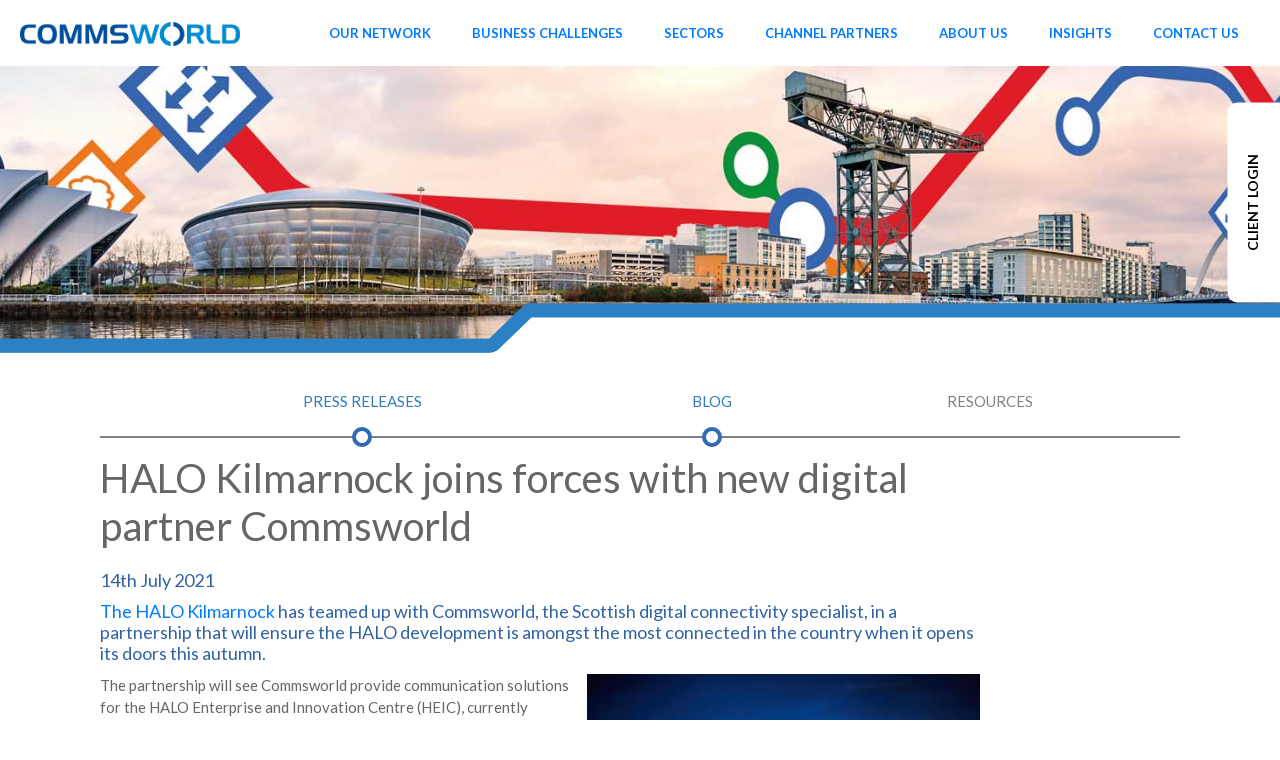

--- FILE ---
content_type: text/html; charset=utf-8
request_url: https://www.commsworld.com/insights/press-releases/2021/july/halo-kilmarnock-joins-forces-with-new-digital-partner-commsworld/
body_size: 13355
content:




    


    



<!DOCTYPE html>
<html lang="en">
  <head>
    <meta charset="utf-8">
    <meta http-equiv="X-UA-Compatible" content="IE=edge">
    <meta name="viewport" content="width=device-width, initial-scale=1">
    <!-- The above 3 meta tags *must* come first in the head; any other head content must come *after* these tags -->
    <meta name="description" content="The HALO Kilmarnock has teamed up with Commsworld, the partnership will ensure the HALO development is amongst the most connected in the country when it opens">
    <meta name="author" content="">
    <meta name="keywords" content="">
    <link rel="icon" href="/favicon.ico">
    <link href="https://fonts.googleapis.com/css?family=Lato:400,700" rel="stylesheet">
    <!--<link rel="stylesheet" type="text/css" href="/css/Navigation.css">-->
    <!-- Social Media Sharing Content -->
    <meta property="og:locale" content="en_GB" />
    <meta property="og:type" content="website" />
     <meta property="og:title" content="HALO Kilmarnock joins forces with Commsworld" />
     <meta property="og:description" content="The HALO Kilmarnock has teamed up with Commsworld, the partnership will ensure the HALO development is amongst the most connected in the country when it opens" />
   <meta property="og:url" content="https://commsworld.com/" />
    <meta property="og:site_name" content="Commsworld" />
    <meta property="og:image" content="" />
    <meta name="twitter:card" content="summary" />
    <meta name="twitter:description" content="" />
    <meta name="twitter:title" content="Commsworld" />
    <meta name="twitter:image" content="" />
    
    <!-- C O R E -->
    <!-- Bootstrap core CSS -->
 <!--<link href="https://stackpath.bootstrapcdn.com/bootstrap/3.3.7/css/bootstrap.min.css" rel="stylesheet" integrity="sha384-BVYiiSIFeK1dGmJRAkycuHAHRg32OmUcww7on3RYdg4Va+PmSTsz/K68vbdEjh4u" crossorigin="anonymous">-->
  <link rel="stylesheet" href="https://cdnjs.cloudflare.com/ajax/libs/bootstrap/4.5.3/css/bootstrap.min.css" integrity="sha512-oc9+XSs1H243/FRN9Rw62Fn8EtxjEYWHXRvjS43YtueEewbS6ObfXcJNyohjHqVKFPoXXUxwc+q1K7Dee6vv9g==" crossorigin="anonymous" referrerpolicy="no-referrer" />
    
    <!-- Font Awesome (icons) -->
    <link rel="stylesheet" href="https://cdnjs.cloudflare.com/ajax/libs/font-awesome/6.7.2/css/all.min.css">
    <link rel="stylesheet" type="text/css" href="/css/commsworld.css?v=28">
    <link rel="stylesheet" type="text/css" href="/css/slick.css?v=28">
    <link rel="stylesheet" type="text/css" href="/css/slick-theme.css">

    <script src="https://ajax.googleapis.com/ajax/libs/jquery/3.7.1/jquery.min.js"></script>
    <!-- Global site tag (gtag.js) - Google Analytics -->
    

<script data-cfasync='false' type='text/javascript' defer='' async='' src='https://t.wowanalytics.co.uk/Scripts/ssl/41c311f9-59ea-4a6f-bc68-8ef34b2bb740.js'></script>

<!-- Global site tag (gtag.js) - Google Analytics -->
<script async src="https://www.googletagmanager.com/gtag/js?id=UA-48430377-1"></script>
<script>
  window.dataLayer = window.dataLayer || [];
  function gtag(){dataLayer.push(arguments);}
  gtag('js', new Date());
 
  gtag('config', 'UA-48430377-1');
</script>

<script type="text/javascript"> _linkedin_partner_id = "4655305"; window._linkedin_data_partner_ids = window._linkedin_data_partner_ids || []; window._linkedin_data_partner_ids.push(_linkedin_partner_id); </script><script type="text/javascript"> (function(l) { if (!l){window.lintrk = function(a,b){window.lintrk.q.push([a,b])}; window.lintrk.q=[]} var s = document.getElementsByTagName("script")[0]; var b = document.createElement("script"); b.type = "text/javascript";b.async = true; b.src = "https://snap.licdn.com/li.lms-analytics/insight.min.js"; s.parentNode.insertBefore(b, s);})(window.lintrk); </script> <noscript> <img height="1" width="1" style="display:none;" alt="" src="https://px.ads.linkedin.com/collect/?pid=4655305&fmt=gif" /> </noscript>

</head>

    <style>
    
    h2{
    font-size: 30px;
margin-bottom: 35px;
line-height: 1.1;
    }
    
    h3{
        
        font-size: 24px;
font-weight: bold;
margin-top: 20px;
margin-bottom: 10px;
line-height: 1.1;
    }
    
    h4{
        font-size: 18px;
margin-top: 10px;
margin-bottom: 10px;
    }
    
    .container-fluid {
        padding:0;
    }
    
    img {
        max-width:100%;
    }
    
body {
    font-family: 'Lato', sans-serif;
    color: #666;
}

p, ul, li{
    font-size: 15px;
}

.navigation li {
    font-size:13px;
}

.padFix {
    padding:20px;
    margin-top:85px
}

.padFix h3{
    margin-top:0
}

.feature {
    padding:20px;
    margin-top:0px
    margin-bottom:15px
}

.feature-results {
    padding:10px;
    margin-top:0px
    margin-bottom:15px;
    min-height:190px;
}

.feature-results h2{
    margin-bottom:5px;
    font-weight: bold;
}

.feature-results h1{
    font-size: 48px;
    font-weight: bold;
margin-bottom: 5px;
    }

.feature h3{
    margin-top:0
}

.topHeader {
    display:flex;
    flex-direction:row;
    width:90%;
    margin:0 auto;
}

.logo {
    flex:1;
}

.logo img {
    width:100%;
    max-width:220px;
}

nav.navigation{
    flex:4;
    display:flex;
    justify-content:space-between;
    align-items:center;
    font-size:12px;
    font-weight:bold;
}

.dropdownList {
    display:none;
}

.navLinks {
    flex:1;
    display:flex;
    flex-direction:row;
    justify-content:space-between;
    margin:20px;
}



.navLink {
    position:relative;
    list-style: none;
}

.navLink a {
    text-decoration: none; /* no underline */

}

.navLink:hover > .dropdownList{
    display:flex;
    flex-direction:column;
}

.dropdownList {
    position:absolute;
    left:0;
    border-radius:2px;
    width:150px;
}

.dropdownLink {
    list-style: none;
    padding:8px 15px;
        position:relative;

}

.dropdownLink p {
    font-size:10px;
    margin: 2px;
}

.dropdownLink a {
    font-size:12px;
    color:#2183be;
    font-style:none;
}

.dropdownList a, .dropdownList h4 {
}

.leftInnerMenu h4 {
    text-align: center;
    margin:0;
}

.dropdownLinks {
    flex:3;
}

.leftInnerMenu {
    flex:2;
}

.logo {
    margin:20px;
}

.navigation > ul {
    display:flex;
    flex-direction:row;
    justify-content:space-around;
    padding-left: 0;
    flex: 1;
}   

.dropdownLinks {
padding-left:0;
margin-top:22px;
background-color:#eee;
}

.headerImage {
    background-image:url('/media/1122/home.jpg');
    position:relative;
    width:100%;
    height:350px;
    background-position:bottom;
    background-size:cover;
    z-index:-1;
    
}

.headerOverlay {
    background-image:url('/media/1002/header-line-white.png');
    background-repeat: no-repeat;
    background-position:center;
    background-size: cover;
    min-height:50px;
    position:absolute;
    bottom:-3px;
    width:100%;
}
@media only screen and (max-width:767px){
    .headerOverlay.s{
         display:none;
    }
    .headerSlider{
        border-bottom:5px solid #337ab7;
        overflow:hidden;
        width:200%;
        margin-left:-50%;
    }
    body{
        overflow-x:hidden;
    }
}

.headerSlider{
    position:relative;
}

.footer {
    background-color:#2183be;
    color:white;
    padding:0;
    margin-top:50px;
}

.footer a {
    color:white;
}

.thirdTier{
    position:absolute;
    top:0px;
    width:130px;
    right:-130px;
    padding-left:0;
    list-style: none;
    padding:4px 10px;
    display:none;
    background-color:#eee;
}

.thirdTier:first-of-type{
    border-left: #888 solid 1px;
}

.dropdownLink:hover > .thirdTier{
    display:block;
    flex-direction:column;
}

.thirdTierLink {
    padding:7px;
}

.row.clearfix {
    margin: 10px auto;
}

.navigation li a {
display:block;
margin:0 auto;
text-align:left;
}

@media only screen and (max-width:900px){
    .navigation li{
    font-size:10px;
    }
}


@media (max-width:767px){
	.nav-dropdown .nav-dropdown a	{
		padding-left:45px;
	}
}




</style>

<style>

.headerOverlay{
    background-image:url("/media/1092/header-main-blue.png") !important;
}

.h3, .h4, h3, h4 {
    color:#3163a3;
}

.headerImage {
    background-image:url("/media/1122/glasgow.jpg") !important;
}

.clientLogin {
position:absolute;
top: 175px;
right: -75px;
height: 55px;
width: 200px;
background-color:white;
border-radius: 10px 10px 0  0;
transform:rotate(270deg);
}

#clientLoginLink {
text-align:center;
padding-top:14px;
display:block;
font-size:14px;
font-weight:bold;
}



</style>
    
    <body>
        
    <div class='container-fluid'>
        
        <header class='header'>
            
            
            
            <div class='clientLogin'>
                <a id='clientLoginLink'>CLIENT LOGIN</a>
                </div>
                <div class='logo'>
                    <a href='/'><img src='/media/1655/commsworld-new-logo.png' alt="Commsworld Logo"/></a>
                </div>
                <nav class='navigation'>
                    <ul class='navLinks'>
                        <li class='navLink'>
                            <a href='/our-network'>Our Network</a>
                            <div class='dropdownList'>
                                <ul class='dropdownLinks'>

                                </ul>
                            </div>
                        </li>

                        
                        <li class='navLink'>
                            <a href='#'>Business Challenges</a>
                            <div class='dropdownList'>
                                <ul class='dropdownLinks'>

                                            <li class='dropdownLink'>
                                                    <a href="#!">Connectivity</a>
                                                <ul class='thirdTier'>
                                                <li class='thirdTierLink'>
                                                    <a href="/business-challenges/connectivity/ethernet/">Ethernet</a>
                                                </li>
                                                <li class='thirdTierLink'>
                                                    <a href="/business-challenges/connectivity/wan/">WAN</a>
                                                </li>
                                                <li class='thirdTierLink'>
                                                    <a href="/business-challenges/connectivity/cloud-connect/">Cloud Connect</a>
                                                </li>
                                                <li class='thirdTierLink'>
                                                    <a href="/business-challenges/connectivity/broadband/">Broadband</a>
                                                </li>
                                                </ul>
                                            </li>
                                            <li class='dropdownLink'>
                                                    <a href="#!">Cloud</a>
                                                <ul class='thirdTier'>
                                                <li class='thirdTierLink'>
                                                    <a href="/business-challenges/cloud/virtualisation/">Virtualisation</a>
                                                </li>
                                                <li class='thirdTierLink'>
                                                    <a href="/business-challenges/cloud/object-storage/">Object Storage</a>
                                                </li>
                                                <li class='thirdTierLink'>
                                                    <a href="/business-challenges/cloud/colocation/">Colocation</a>
                                                </li>
                                                <li class='thirdTierLink'>
                                                    <a href="/business-challenges/cloud/office-365/">Office 365</a>
                                                </li>
                                                </ul>
                                            </li>
                                            <li class='dropdownLink'>
                                                    <a href="#!">Security</a>
                                                <ul class='thirdTier'>
                                                <li class='thirdTierLink'>
                                                    <a href="/business-challenges/security/ddos-mitigation/">DDoS Mitigation</a>
                                                </li>
                                                <li class='thirdTierLink'>
                                                    <a href="/business-challenges/security/cloud-vpn/">Cloud VPN</a>
                                                </li>
                                                <li class='thirdTierLink'>
                                                    <a href="/business-challenges/security/dedicated-cloud-firewall/">Dedicated &amp; Cloud Firewall</a>
                                                </li>
                                                <li class='thirdTierLink'>
                                                    <a href="/business-challenges/security/cyber-security/">Cyber Security</a>
                                                </li>
                                                </ul>
                                            </li>
                                            <li class='dropdownLink'>
                                                    <a href="#!">Unified Communications</a>
                                                <ul class='thirdTier'>
                                                <li class='thirdTierLink'>
                                                    <a href="/business-challenges/unified-communications/voice/">Voice</a>
                                                </li>
                                                <li class='thirdTierLink'>
                                                    <a href="/business-challenges/unified-communications/8x8/">8x8</a>
                                                </li>
                                                <li class='thirdTierLink'>
                                                    <a href="/business-challenges/unified-communications/hosted-voice/">Hosted Voice</a>
                                                </li>
                                                <li class='thirdTierLink'>
                                                    <a href="/business-challenges/unified-communications/fixed-line-sip-trunking/">Fixed Line &amp; SIP Trunking</a>
                                                </li>
                                                <li class='thirdTierLink'>
                                                    <a href="/business-challenges/unified-communications/mobiles/">Mobiles</a>
                                                </li>
                                                </ul>
                                            </li>
                                            <li class='dropdownLink'>
                                                    <a href="#!">Infrastructure</a>
                                                <ul class='thirdTier'>
                                                <li class='thirdTierLink'>
                                                    <a href="/business-challenges/infrastructure/lan/">LAN</a>
                                                </li>
                                                <li class='thirdTierLink'>
                                                    <a href="/business-challenges/infrastructure/cctv-and-access-control/">CCTV and Access Control</a>
                                                </li>
                                                <li class='thirdTierLink'>
                                                    <a href="/business-challenges/infrastructure/cabling-and-electrical/">Cabling and Electrical</a>
                                                </li>
                                                <li class='thirdTierLink'>
                                                    <a href="/business-challenges/infrastructure/wifi/">WiFi</a>
                                                </li>
                                                </ul>
                                            </li>
                                </ul>
                            </div>
                        </li>

                        <li class='navLink'>
                            <a href='#'>Sectors</a>
                            <div class='dropdownList'>
                                <ul class='dropdownLinks'>

                                            <li class='dropdownLink'>
                                                <a href="/sectors/smes/">SMEs</a>
                                            </li>
                                            <li class='dropdownLink'>
                                                <a href="/sectors/corporate-enterprise/">Corporate Enterprise</a>
                                            </li>
                                            <li class='dropdownLink'>
                                                <a href="/sectors/public-sector/">Public Sector</a>
                                                <ul class='thirdTier'>
                                                <li class='thirdTierLink'>
                                                    <a href="/sectors/public-sector/network-services-3-framework-rm6116/">Network Services 3 Framework (RM6116)</a>
                                                </li>
                                                <li class='thirdTierLink'>
                                                    <a href="/sectors/public-sector/g-cloud-12/">G-Cloud 12</a>
                                                </li>
                                                </ul>
                                            </li>
                                            <li class='dropdownLink'>
                                                <a href="/sectors/third-sector/">Third Sector</a>
                                            </li>
                                            <li class='dropdownLink'>
                                                <a href="/sectors/service-providers/">Service Providers</a>
                                            </li>
                                </ul>
                            </div>
                        </li>

                      
                    
                     
                      

                    <li class='navLink'>
                            <a href='#'>Channel Partners</a>
                            <div class='dropdownList'>
                                 <ul class='dropdownLinks'>

                                            <li class='dropdownLink'>
                                                <a href="/channel-partners/partners/">Partners</a>
                                            </li>
                                            <li class='dropdownLink'>
                                                <a href="/channel-partners/reseller/">Reseller</a>
                                            </li>
                                            <li class='dropdownLink'>
                                                <a href="/channel-partners/wholesale/">Wholesale</a>
                                            </li>
                                            <li class='dropdownLink'>
                                                <a href="/channel-partners/partner-login/">Partner Login</a>
                                            </li>
                                </ul>
                            </div>
                        </li>
                        <li class='navLink'>
                            <a href='#'>About Us</a>
                            <div class='dropdownList'>
                                <ul class='dropdownLinks'>

                                            <li class='dropdownLink'>
                                                <a href="/about-us/our-customers/">Our Customers</a>
                                            </li>
                                            <li class='dropdownLink'>
                                                <a href="/about-us/social-responsibility/">Social Responsibility</a>
                                            </li>
                                            <li class='dropdownLink'>
                                                <a href="/about-us/board-of-directors/">Board of Directors</a>
                                            </li>
                                            <li class='dropdownLink'>
                                                <a href="/about-us/office-locations/">Office Locations</a>
                                            </li>
                                            <li class='dropdownLink'>
                                                <a href="/about-us/careers/">Careers</a>
                                            </li>
                                </ul>
                            </div>
                        </li>

                    <li class='navLink'>
                            <a href='#'>Insights</a>
                            <div class='dropdownList'>
                                <ul class='dropdownLinks'>

                                            <li class='dropdownLink'>
                                                <a href="/insights/press-releases/">Press Releases</a>
                                            </li>
                                            <li class='dropdownLink'>
                                                <a href="/insights/blog/">Blog</a>
                                            </li>
                                            <li class='dropdownLink'>
                                                <a href="/insights/resources/">Resources</a>
                                            </li>

                                </ul>
                            </div>
                        </li>


                    <li class='navLink'>
                            <a href='/contact-us/'>Contact Us</a>
                    </li>

                    </ul>
                </nav>
            </header>
            
<style>

.responsiveHeader{
display:none;
}
@media only screen and (max-width:800px){

.responsiveHeader{
display:block;
}
.header {
display:none
}

.brand {
  position: absolute;
  padding-left: 20px;
  float: left;
  line-height: 70px;
  text-transform: uppercase;
  font-size: 1.4em;
}
.brand a,
.brand a:visited {
  color: #ffffff;
  text-decoration: none;
}

.nav-container {
  max-width: 1000px;
  margin: 0 auto;
}

nav ul {
  list-style: none;
  margin: 0;
  padding: 0;
}
nav ul li {
  float: left;
  position: relative;
}
nav ul li a,
nav ul li a:visited {
  display: block;
  padding: 0 20px;
  line-height: 70px;
  background: #262626;
  color: #ffffff;
  text-decoration: none;
}
nav ul li a:hover,
nav ul li a:visited:hover {
  background: #2581DC;
  color: #ffffff;
}
nav ul li a:not(:only-child):after,
nav ul li a:visited:not(:only-child):after {
  padding-left: 4px;
  <!-- content: ' ▾';-->
}
nav ul li ul li {
  min-width: 190px;
}
nav ul li ul li a {
  padding: 15px;
  line-height: 20px;
}

.nav-dropdown {
  position: absolute;
  display: none;
  z-index: 1;
  box-shadow: 0 3px 12px rgba(0, 0, 0, 0.15);
}

/* Mobile navigation */
.nav-mobile {
  display: none;
  position: absolute;
  top: 0;
  right: 0;
  background: #666;
  height: 70px;
  width: 70px;
  z-index:10;
}

@media only screen and (max-width: 798px) {
  .nav-mobile {
    display: block;
  }

  nav {
    width: 100%;
    padding: 0;
  }
  nav ul {
    display: none;
  }
  nav ul li {
    float: none;
  }
  nav ul li a {
    padding: 15px;
    line-height: 20px;
  }
  nav ul li ul li a {
    padding-left: 30px;
  }

  .nav-dropdown {
    position: static;
  }
}
@media screen and (min-width: 799px) {
  .nav-list {
    display: block !important;
  }
}
#nav-toggle {
  position: absolute;
  left: 18px;
  top: 22px;
  cursor: pointer;
  padding: 10px 35px 16px 0px;
}
#nav-toggle span,
#nav-toggle span:before,
#nav-toggle span:after {
  cursor: pointer;
  border-radius: 1px;
  height: 5px;
  width: 35px;
  background: #ffffff;
  position: absolute;
  display: block;
  content: '';
  transition: all 300ms ease-in-out;
}
#nav-toggle span:before {
  top: -10px;
}
#nav-toggle span:after {
  bottom: -10px;
}
#nav-toggle.active span {
  background-color: transparent;
}
#nav-toggle.active span:before, #nav-toggle.active span:after {
  top: 0;
}
#nav-toggle.active span:before {
  transform: rotate(45deg);
}
#nav-toggle.active span:after {
  transform: rotate(-45deg);
}
.callFooterOverlay{
display:none;
    
    }

}
            </style>
            
            <header class='responsiveHeader'>
  <div class="nav-container">
    <nav>
      <div class="nav-mobile"><a id="nav-toggle" href="#!"><span></span></a></div>
      <ul class="nav-list">
        <li class='navLink'>
                <a href='/our-network/'>Our Network</a>
                <ul class="nav-dropdown">

    </ul>

</li>

        <li class='navLink'>
                <a href='#'>Solutions</a>
                <ul class="nav-dropdown">

                <li>
                <a href="#">Connectivity</a>
                <ul class="nav-dropdown">
                <li>
                <a href="/business-challenges/connectivity/ethernet/">Ethernet</a>
            </li>
                <li>
                <a href="/business-challenges/connectivity/wan/">WAN</a>
            </li>
                <li>
                <a href="/business-challenges/connectivity/cloud-connect/">Cloud Connect</a>
            </li>
                <li>
                <a href="/business-challenges/connectivity/broadband/">Broadband</a>
            </li>
         </ul>
    </li>
                <li>
                <a href="#">Cloud</a>
                <ul class="nav-dropdown">
                <li>
                <a href="/business-challenges/cloud/virtualisation/">Virtualisation</a>
            </li>
                <li>
                <a href="/business-challenges/cloud/object-storage/">Object Storage</a>
            </li>
                <li>
                <a href="/business-challenges/cloud/colocation/">Colocation</a>
            </li>
                <li>
                <a href="/business-challenges/cloud/office-365/">Office 365</a>
            </li>
         </ul>
    </li>
                <li>
                <a href="#">Security</a>
                <ul class="nav-dropdown">
                <li>
                <a href="/business-challenges/security/ddos-mitigation/">DDoS Mitigation</a>
            </li>
                <li>
                <a href="/business-challenges/security/cloud-vpn/">Cloud VPN</a>
            </li>
                <li>
                <a href="/business-challenges/security/dedicated-cloud-firewall/">Dedicated &amp; Cloud Firewall</a>
            </li>
                <li>
                <a href="/business-challenges/security/cyber-security/">Cyber Security</a>
            </li>
         </ul>
    </li>
                <li>
                <a href="#">Unified Communications</a>
                <ul class="nav-dropdown">
                <li>
                <a href="/business-challenges/unified-communications/voice/">Voice</a>
            </li>
                <li>
                <a href="/business-challenges/unified-communications/8x8/">8x8</a>
            </li>
                <li>
                <a href="/business-challenges/unified-communications/hosted-voice/">Hosted Voice</a>
            </li>
                <li>
                <a href="/business-challenges/unified-communications/fixed-line-sip-trunking/">Fixed Line &amp; SIP Trunking</a>
            </li>
                <li>
                <a href="/business-challenges/unified-communications/mobiles/">Mobiles</a>
            </li>
         </ul>
    </li>
                <li>
                <a href="#">Infrastructure</a>
                <ul class="nav-dropdown">
                <li>
                <a href="/business-challenges/infrastructure/lan/">LAN</a>
            </li>
                <li>
                <a href="/business-challenges/infrastructure/cctv-and-access-control/">CCTV and Access Control</a>
            </li>
                <li>
                <a href="/business-challenges/infrastructure/cabling-and-electrical/">Cabling and Electrical</a>
            </li>
                <li>
                <a href="/business-challenges/infrastructure/wifi/">WiFi</a>
            </li>
         </ul>
    </li>
    </ul>
</li>

        <li class='navLink'>
                <a href='#'>Sectors</a>
                <ul class="nav-dropdown">

                <li>
                <a href="/sectors/smes/">SMEs</a>
    </li>
                <li>
                <a href="/sectors/corporate-enterprise/">Corporate Enterprise</a>
    </li>
                <li>
                <a href="/sectors/public-sector/">Public Sector</a>
                <ul class="nav-dropdown">
                <li>
                <a href="/sectors/public-sector/network-services-3-framework-rm6116/">Network Services 3 Framework (RM6116)</a>
            </li>
                <li>
                <a href="/sectors/public-sector/g-cloud-12/">G-Cloud 12</a>
            </li>
         </ul>
    </li>
                <li>
                <a href="/sectors/third-sector/">Third Sector</a>
    </li>
                <li>
                <a href="/sectors/service-providers/">Service Providers</a>
    </li>
    </ul>
</li>

      

        <li class='navLink'>
                <a href='#'>Channel Partners</a>
                <ul class="nav-dropdown">

                <li>
                <a href="/channel-partners/partners/">Partners</a>
    </li>
                <li>
                <a href="/channel-partners/reseller/">Reseller</a>
    </li>
                <li>
                <a href="/channel-partners/wholesale/">Wholesale</a>
    </li>
                <li>
                <a href="/channel-partners/partner-login/">Partner Login</a>
    </li>
    </ul>
</li>

        <li class='navLink'>
                <a href='#'>About Us</a>
                <ul class="nav-dropdown">

                <li>
                <a href="/about-us/our-customers/">Our Customers</a>
    </li>
                <li>
                <a href="/about-us/social-responsibility/">Social Responsibility</a>
    </li>
                <li>
                <a href="/about-us/board-of-directors/">Board of Directors</a>
    </li>
                <li>
                <a href="/about-us/office-locations/">Office Locations</a>
    </li>
                <li>
                <a href="/about-us/careers/">Careers</a>
                <ul class="nav-dropdown">
                <li>
                <a href="/about-us/careers/service-delivery-manager/">Service Delivery Manager</a>
            </li>
                <li>
                <a href="/about-us/careers/project-manager/">Project Manager</a>
            </li>
                <li>
                <a href="/about-us/careers/project-co-ordinator/">Project Co-Ordinator</a>
            </li>
         </ul>
    </li>
    </ul>
</li>

        <li class='navLink'>
                <a href='#'>Insights</a>
                <ul class="nav-dropdown">

                <li>
                <a href="/insights/press-releases/">Press Releases</a>
                <ul class="nav-dropdown">
                <li>
                <a href="/insights/press-releases/2026/">2026</a>
            </li>
                <li>
                <a href="/insights/press-releases/2025/">2025</a>
            </li>
                <li>
                <a href="/insights/press-releases/2024/">2024</a>
            </li>
                <li>
                <a href="/insights/press-releases/2023/">2023</a>
            </li>
                <li>
                <a href="/insights/press-releases/2022/">2022</a>
            </li>
                <li>
                <a href="/insights/press-releases/2021/">2021</a>
            </li>
                <li>
                <a href="/insights/press-releases/2020/">2020</a>
            </li>
                <li>
                <a href="/insights/press-releases/2019/">2019</a>
            </li>
                <li>
                <a href="/insights/press-releases/2018/">2018</a>
            </li>
                <li>
                <a href="/insights/press-releases/2017/">2017</a>
            </li>
                <li>
                <a href="/insights/press-releases/2016/">2016</a>
            </li>
                <li>
                <a href="/insights/press-releases/2015/">2015</a>
            </li>
                <li>
                <a href="/insights/press-releases/2014/">2014</a>
            </li>
         </ul>
    </li>
                <li>
                <a href="/insights/blog/">Blog</a>
                <ul class="nav-dropdown">
                <li>
                <a href="/insights/blog/2024/">2024</a>
            </li>
                <li>
                <a href="/insights/blog/2023/">2023</a>
            </li>
                <li>
                <a href="/insights/blog/2022/">2022</a>
            </li>
                <li>
                <a href="/insights/blog/2021/">2021</a>
            </li>
                <li>
                <a href="/insights/blog/2020/">2020</a>
            </li>
                <li>
                <a href="/insights/blog/2019/">2019</a>
            </li>
                <li>
                <a href="/insights/blog/2018/">2018</a>
            </li>
                <li>
                <a href="/insights/blog/2017/">2017</a>
            </li>
                <li>
                <a href="/insights/blog/2016/">2016</a>
            </li>
                <li>
                <a href="/insights/blog/2015/">2015</a>
            </li>
                <li>
                <a href="/insights/blog/2025/">2025</a>
            </li>
         </ul>
    </li>
                <li>
                <a href="/insights/resources/">Resources</a>
    </li>
    </ul>
</li>

<li class="navLink">
    <a href="/contact-us">Contact Us</a>
</li>

      </ul>
    </nav>
  </div>

            </header>
   
<script>  
            (function($) { // Begin jQuery
  $(function() { // DOM ready
    // If a link has a dropdown, add sub menu toggle.
    $('nav ul li a:not(:only-child)').click(function(e) {
      $(this).siblings('.nav-dropdown').toggle();
      // Close one dropdown when selecting another
      //$('.nav-dropdown').not($(this).siblings()).hide();
      e.stopPropagation();
    });
    // Clicking away from dropdown will remove the dropdown class
    $('html').click(function() {
      $('.nav-dropdown').hide();
    });
    // Toggle open and close nav styles on click
    $('#nav-toggle').click(function() {
      $('nav ul').slideToggle();
    });
    // Hamburger to X toggle
    $('#nav-toggle').on('click', function() {
      this.classList.toggle('active');
    });
  }); // end DOM ready
})(jQuery); // end jQuery
</script>

    <div class='headerImage'>
        <div class='headerOverlay'></div>
    </div>


            
</div>





    <div class="container">
        <div class="col-md-12 column">
            <div class="subpage-nav">
                 <ul>
                                <li class="current"><span>Press Releases</span></li>
                                <li class="current"><span>Blog</span></li>
                                <li><a href="/insights/resources/">Resources</a></li>

                </ul>
            </div>
        </div>
    </div>


<div class='container'>
    <div class='col-md-10' style="margin-bottom:50px">
        
        


<h1 class='pageTitle'>HALO Kilmarnock joins forces with new digital partner Commsworld</h1>


<div class="gridContent">



    <div class="umb-grid">
                <div class="grid-section">
    <div >
        <div class="row clearfix">
            <div class="col-md-12 column">
                <div >
                            
    
<h4>14th July 2021</h4>
<h4><a rel="noopener" href="https://halo-projects.com/halo-scotland/" target="_blank">The HALO Kilmarnock</a> has teamed up with Commsworld, the Scottish digital connectivity specialist, in a partnership that will ensure the HALO development is amongst the most connected in the country when it opens its doors this autumn.</h4>
<p><img id="__mcenew" style="float: right;" src="/media/1556/pic-halo-night-time-web.jpg?width=393&amp;height=262" alt="HALO Kilmarnock" width="393" height="262" data-udi="umb://media/6f791c26cdf6466490936d1b08f88e81" />The partnership will see Commsworld provide communication solutions for the HALO Enterprise and Innovation Centre (HEIC), currently completing construction, and the HALO’s low carbon emission smart homes, while providing health and education benefits to those living and working at the HALO.</p>
<p>Commsworld will deliver digital connectivity to the four storey HEIC, phase one of the HALO Kilmarnock, an industry-leading digital, data and cyber training and learning facility, placing the HALO at the forefront of the digital “Fourth Industrial Revolution”.</p>
<p>The company will also assist the HALO’s Kickstart scheme by supporting a digital and cyber skills training programme and providing work placements for the HALO’s 200-strong “digital army” of young people. The training will result in a HALO accredited qualification to support future employment opportunities.</p>
<p>At the HEIC, Commsworld will develop a thriving community hub of collaborative technical innovation. Digital, manufacturing and cyber businesses of all sizes including start-ups, spin outs and scaleups, will collaborate and develop their own technology with HALO’s blue-chip commercial partners and world-renowned academic partners.</p>
<p>The HALO Kilmarnock is a £63m brownfield urban regeneration project on a 23-acre site, formerly the home of Johnnie Walker, the world’s leading Scotch whisky.</p>
<p>The state-of-the-art HEIC in Kilmarnock is set to open its doors in autumn 2021. With a vision for a dynamic commercial, educational, cultural, leisure and lifestyle quarter where people can ‘Live, Work, Learn and Play’, the HALO will provide a sustainable community approach to a mixed-use development powered by electricity with a low carbon footprint.</p>
<p><strong>Marie Macklin, founder and executive chair of the HALO, said:</strong> <em>“Commsworld is the perfect partner to deliver digital connectivity to the HALO. The company’s world class service will see the HALO as one of the most connected developments in the UK.</em></p>
<p><em>“My vision is for the HALO to create a digital army of young people who will gain the skills necessary for successful employment in Tomorrow’s World and I look forward to working closely with Commsworld in supporting our best in class cyber and digital training.”</em></p>
<p><strong>Bruce Strang, Chief Operating Officer of Commsworld, said:</strong> <em>“We are delighted to have been chosen by Marie Macklin and the HALO to help deliver such a critical project.</em></p>
<p><em>“Together we aim to achieve massive, transformational change for Kilmarnock, Ayrshire and beyond, through providing super-fast connectivity to HEIC, as well as supplying the high-quality training through Kickstart that can create a new generation of highly-skilled digital workers in an area crying out for skilled employment of this kind.”</em></p>
<p>The HEIC’s state of the art 49,000sqft building will include a 15,500 sq ft floor to drive enterprise and innovation. This floor will be home to enterprising business entrepreneurs with 110 co-working desks and a resident Barclays Bank PLC Eagle Lab.</p>
<p>Headline sponsor, Scottish Power and gold partner, Anderson Strathern, will support business growth on the HALO’s #Rockme co-working and accelerator floor.</p>
<p>In a UK first, the HALO’s Tomorrow’s World Globe is a unique virtual communication facility with weekly international conferencing being streamed into the HALO Enterprise Floor.</p>
<p>The HALO’s 210 low carbon emission smart homes will be built in the second phase of the development.</p>


                </div>
            </div>        </div>
    </div>
                </div>
    </div>



</div>

<div class='socialLinks' style='width:30%;margin:0 auto'>

    <a target="_blank" data-href="https://www.facebook.com/Commsworld" href="https://www.facebook.com/sharer/sharer.php?u=https%3A//www.commsworld.com/insights/press-releases/2021/july/halo-kilmarnock-joins-forces-with-new-digital-partner-commsworld/"><i style='font-size:50px' class='fa-brands fa-facebook-square'></i></a>
    <a data-href="https://twitter.com/commsworld" href="https://twitter.com/home?status=HALO Kilmarnock joins forces with new digital partner Commsworld%20https%3A//www.commsworld.com/insights/press-releases/2021/july/halo-kilmarnock-joins-forces-with-new-digital-partner-commsworld/" target="_blank"><i style='font-size:50px' class='fa-brands fa-square-x-twitter'></i></a>
    <a data-href="https://www.linkedin.com/company/commsworld" href="https://www.linkedin.com/shareArticle?mini=true&amp;url=https%3A//www.commsworld.com/insights/press-releases/2021/july/halo-kilmarnock-joins-forces-with-new-digital-partner-commsworld/&amp;title=HALO Kilmarnock joins forces with new digital partner Commsworld" target="_blank"><i style='font-size:50px' class='fa-brands fa-linkedin'></i></a>

<!--<script type="text/javascript" src="//s7.addthis.com/js/300/addthis_widget.js#pubid=ra-51ed950a3e58cfa5"></script>
<div class="addthis_inline_share_toolbox_k4mt"></div>-->
</div>




    </div>

<div class='col-md-2'>
   
</div>
</div>



<div class='container-fluid'>
    


<style>

.infobanner {
    text-align: center;
    min-height: 1px;
    padding: 10px 0 5px;
    background-color: #2183be;
    display: block;
    color: #fff;
}
    .callToActionFooter{
        background-color:#eee;
        min-height:250px;
        position:relative;
    }
    
    .callFooterOverlay{
        background-image:url("/media/1078/blue-footer.png");
        position:absolute;
        left:0;
        bottom:0;
        width:350px;
        min-height:250px;
        background-size:cover;
        background-position:center;
    }
    
    .callToActionFooter h3, .callToActionFooter p {
    padding-top:16px;
    color:#666;
    text-align:center;
    }
    
    .callToActionFooter h3 {
    font-size:18px;
    font-weight:bold
    }
    
    .callToActionFooter a {
        display:block;
        margin:20px auto;
        text-align:center;
        border-radius:4px;
        background-color:#3163a3;
        padding:5px 12px;
        color:white;

        }
        
    .getInTouch {
        position:absolute;
        width:80px;
        background:#3163a3 url('/media/1115/get-in-touch-icon.png') bottom/cover;
        height:170px;
        right:0;
        top:450px
    }
    
    .getInTouch a {
        height:170px;
        width:75px;
        margin:0;
        padding:0;
        margin-top:5px
    }
    
    .getInTouch p {
    text-align:center;
    padding:10px;
    color: white;
    font-size:13px;
    font-weight:normal;
    }
    
        
</style>








<footer class='footer'>
        <div class='col-md-12 funnyLine'>
            <p> To get your business better connected call us on <strong> 0330 121 0000</strong> or <a href="/contact-us/" class='buttonWhite'>Send us a message</a></p>
        </div>
    <div class='row' style='padding:20px;margin:0'>
        <div class='col-md-4'>
            <img style='display:block;margin:0 auto' src='/media/1654/commsworld-new-logo-white.png' alt="logo"/>
            <!-- <p style='text-align:center;font-size:12px'>Your Business Better Connected </p>-->
        </div>
        <div class='col-md-2'>
            <ul class="list-unstyled">
                <li><a href='/sitemap/'>Sitemap</a></li>
                <li><a href='/privacy-policy/'>Privacy Policy</a></li>
                <li><a href='/useful-links/'>Useful Links</a></li>
            </ul>
        </div>

        <div class='col-md-2'>
                <ul class="list-unstyled">
                    <li>Commsworld Ltd</li>
                    <li>Queen Anne Drive</li>
                    <li>Newbridge</li>
                    <li>Edinburgh, EH28 8LH</li>
                </ul>
        </div>
        <div class='col-md-2'>
                <ul class="list-unstyled">
                    <li><i style='font-size:12px' class='fa fa-phone'></i> 0330 121 0000</li>
                    <li style='margin-top:5px'><i style='font-size:12px' class='fa fa-envelope'></i> <a href="mailto:info@commsworld.com">info@commsworld.com</a></li>
                </ul>
        </div>
        <div class='col-md-2'>
                <ul class="list-unstyled">
                    <li style='margin-bottom:5px;'>Our Social Links</li>
                    <li class='socialLinks'>
                        <a href="https://www.facebook.com/Commsworld" target="_blank"><i style='font-size:35px' class='fa-brands fa-square-facebook'></i></a>
                        <a href="https://twitter.com/commsworld" target="_blank"><i style='font-size:35px' class='fa-brands fa-square-x-twitter'></i></a>
                        <a href="https://www.linkedin.com/company/commsworld" target="_blank"><i style='font-size:35px' class='fa-brands fa-linkedin'></i></a>
                        <a href="https://www.youtube.com/user/Commsworld" target="_blank"><i style='font-size:35px' class='fa-brands fa-square-youtube'></i></a>
                    </li>
                </ul>
        </div>
    </div>
    
</footer>

</div> <!-- End of container -->


            
                
<div class="site-over js-site-over"></div>

<div id="login" class="popup-box">
    <div class="Loginner">
        <h3>Fluency Portal</h3>
        <a href="https://crm.commsworld.com/" target="_blank">
            <img src="/media/1198/fluency_partner.png" alt="fluency partner">
        </a>
    </div>
     <div class="Loginner">
        <h3>WebaBILLity Pro</h3>
            <a href="https://webabillity.commsworld.com" target="_blank">
                <img src="/media/1195/abillity.png" alt="webabillity">
            </a>
        </div>
    
    <div class="Loginner">
        <h3>Fluency</h3>
        <a href="https://webabillity.fluency.net.uk" target="_blank">
            <img src="/media/1197/fluency_abillity.png" alt="webabillity">
        </a>
    </div>
    <div class="Loginner">
        <h3>DWS Remote Control</h3>
        <a href="/access-our-online-support/">
            <img src="/media/1722/dws-remote_logo.png" alt="teamviewer">
        </a>
    </div>
      
    <div class="popup-box-close js-pbc"><i class="fa fa fa-times-circle"></i></div>
</div>



    <!-- Bootstrap core JavaScript
    ================================================== -->
    <!-- Placed at the end of the document so the pages load faster -->
<script src="https://stackpath.bootstrapcdn.com/bootstrap/3.3.7/js/bootstrap.min.js" integrity="sha384-Tc5IQib027qvyjSMfHjOMaLkfuWVxZxUPnCJA7l2mCWNIpG9mGCD8wGNIcPD7Txa" crossorigin="anonymous"></script>            
<script src="https://cdnjs.cloudflare.com/ajax/libs/jquery/3.7.1/jquery.min.js"></script>
<script src="https://cdnjs.cloudflare.com/ajax/libs/jquery-migrate/3.5.2/jquery-migrate.min.js"></script>
<script src="https://ajax.aspnetcdn.com/ajax/jquery.validate/1.15.0/jquery.validate.min.js"></script>
<script src="https://ajax.aspnetcdn.com/ajax/mvc/5.1/jquery.validate.unobtrusive.min.js"></script> 



  <script src="/scripts/slick.js" type="text/javascript" charset="utf-8"></script>
  <script src="//cdnjs.cloudflare.com/ajax/libs/jquery.matchHeight/0.7.0/jquery.matchHeight-min.js"></script>
  <script type="text/javascript">
    $(document).on('ready', function() {
      $('.comm-slider').slick({
          dots: false,
          infinite: true,
          speed: 600,
          slidesToShow: 1,
          slidesToScroll: 1,
          autoplay: true,
          autoplaySpeed: 5000,
          arrows:false,
          draggable:false,
          pauseOnHover:false
         });
         $("#clientLoginLink").click(function(){
             $(".popup-box").toggleClass("visible");
             $(".js-site-over").fadeIn();
         });
         $(".js-site-over, .js-pbc").click(function(){
             $(".js-site-over").fadeOut();
             $(".popup-box").removeClass("visible");
         });
    });
    $(window).load(function(){
        $('.home-twit .fill').matchHeight();
    });
</script>



    <style>
        .umbraco-forms.missing-library{
            display:none;
            /*
            For some reason 
            */
        }
    </style>
</body>
</html>

--- FILE ---
content_type: text/css
request_url: https://www.commsworld.com/css/commsworld.css?v=28
body_size: 3581
content:
.filter-wrap{
	margin:30px auto 0;
	width:100%;
	background:#ededed;
	max-width:500px;
	border:1px solid #999;
}
.filter-wrap > a{
	display:block;
	text-align:center;
	font-size:16px;
	padding:6px 12px;
	color:#222;
	position:relative;
	text-decoration:none;
}
.filter-wrap > a:before{
	content:'';
	position:absolute;
	right:0;
	top:0;
	background:#2181bc;
	width:34px;
	height:100%;
}
.filter-wrap > a:after{
	content:'>';
	position:absolute;
	right:0;
	top:0;
	color:#fff;
	background:#2181bc;
	width:34px;
	line-height:32px;
	height:100%;
	font-size:28px;
	transform: rotate(90deg);
}
.filter-wrap > a.open:after{
	transform: rotate(-90deg);
}
.tile-filter, .tile-filter ul{
	list-style:none;
	margin:0;
	padding:0;
	text-align:center;
}
.tile-filter li{
	padding:3px 0;	
}
.tile-filter h5{
	font-weight:bold;
}
.button-more{
	color: white;
    padding: 9px 10px;
    background-color: #2181bc;
    border-radius: 5px;
	font-size:14px;
    margin: 5px;
	display:block;
	text-align:center;
	position:absolute;
	bottom:20px;
	left:20px;
	right:20px;
}
.tile-filter{
	display:none;	
}
.button-more:hover, .more-tiles:hover{
	color:#fff;	
}
.more-tiles{
	color: white;
    padding: 20px 50px;
    background-color: #2181bc;
    border-radius: 5px;
	font-size:20px;
    margin: 5px;
	display:inline-block;
	text-align:center;
	margin:0 auto 50px;
}

.tile-posts{
	width:100%;
	margin-top:40px;
	display: -webkit-box;
  display: -webkit-flex;
  display: -ms-flexbox;
  display:         flex;
  flex-wrap: wrap;
}

.tile-posts .tile{
	background:#ededed;
	border:6px solid #fff;
	padding:20px 20px 80px;
	display: flex;
  flex-direction: column;
	display:none;
}
.tile-posts .tile p{
	padding:0;
	margin:0;
}
.tile-posts .tile .img-container{
	width:100%;
	float:left;
}
.tile-posts .tile .img-container img{
	width:100%;
	height:auto;
	float:left;	
}
.tile-posts .tile h2{
	float:left;
	width:100%;
	margin:20px 0 20px;
}
.tile-posts .tile:nth-child(3n+1){
	clear:both;	
}

.subpage-nav{
	margin:40px 0 0;	
}

.grid-section {
	margin: 0px 0px 0px -15px;	
}



@media (max-width:1023px){
	.subpage-nav{display:none;}
}
.subpage-nav ul{
	display:table;
	width:100%;
	padding:0 0 24px;
	border-bottom:2px solid #818286;
}
.subpage-nav ul li{
	text-align:center;
	display:table-cell;
	text-transform:uppercase;
}
.subpage-nav ul li a{
	color:#818286;
}
.subpage-nav ul li a:hover{
	text-decoration:none;	
	color:#337ab7;
}
.subpage-nav ul li.current span{
	color:#337ab7;
	position:relative;
}

.subpage-nav ul li.current span:after{
	content:'';
	position:absolute;
	left:50%;
	margin:0 0 0 -10px;
	bottom:-37px;
	width:20px;
	height:20px;
	background:#fff;
	border:4px solid #316bb4;
	border-radius:50%;
}
@media (min-width:801px){
	.header {
		color: black;
		display: flex;
		text-transform: uppercase;
		position: relative;
		z-index: 500;
		position: fixed;
		width: 100%;
		background: #fff;
	}
	.headerImage, .headerSlider{
		margin-top:0px;	
	}
}

.profile-bio{
	display:none;
	position:fixed;
	z-index:400;
	width:96%;
	max-width:600px;
	background:#f2f1f2;
	left: 50%;
    top: 50%;
    transform: translate(-50%, -50%);
	padding:30px;
	border:8px solid #2782c2;
	border-radius:10px;
	color:#616366;
}
.profile-bio h3, .profile-bio h4{
	color:#616366;
}
.profile{
	padding-bottom:30px;
}
.profile:nth-child(4n+1){
	clear:both;	
}
.profile a:hover{
	text-decoration:none!important;	
}
.profile a h3,.profile a h4{
	color:#616366 !important;	
}

.bio-close{
	position:absolute;
	right:20px;
	top:20px;
}

.bio-close i{
	font-size:30px;
	color:#616366;
}

.popup-box {
    display: none;
    position: fixed;
	z-index:1000;
    top: 50%;
    left: 50%;
    z-index: 9003;
    background-color: #fff;
    -ms-transform: translate(-50%,-800%);
    transform: translate(-50%,-800%);
    padding: .9375rem 0 1.5625rem;
    text-align: center;
    border-radius: .1875rem .625rem .1875rem .1875rem;
    transition: transform 400ms;
    box-shadow: 0.1875rem 0.1875rem 0.75rem 0 rgba(50,50,50,.2);
    width: 90%;
}
.popup-box.visible{
	display:block;
	transform: translate(-50%,-50%);
}

.site-over{
	display:none;
	position:fixed;
	z-index:999;
	top:0;
	left:0;
	width:100%;
	height:100%;
	background:rgba(0,0,0,0.4);
}

.clientLogin a{
	cursor:pointer;	
}

.popup-box .Loginner {
    width: 20%;
    float: left;
    padding: 30px 15px;
    position: relative;
	text-align:center;
}

.popup-box .Loginner img{
	position:absolute;
	top:50%;
    transform: translate(-50%, -50%);
}


.popup-box .Loginner a{
	padding: 0;
    background: #ddd;
    border:1px solid #ddd;
    float: left;
    width: 100%;
    height: 200px;
    vertical-align: middle;
    text-align: center;
    position: relative;
	transition:background 0.4s;
}

.popup-box .Loginner a:hover{
	background:#f5f5f5;	
}

.popup-box .Loginner span{
	display: block;
    text-align: right;
    margin-top: .625rem;
	position: absolute;
    bottom: .5rem;
    right: 20px;
	font-size:18px;
	color:#333;
}

.popup-box .Loginner span:after{
	content:'>';
	padding-left:6px;
}
.popup-box .Loginner h3{
	font-size:16px;
	padding:10px 25px;
	margin-top:0;
}


@media (max-width:800px){
	.popup-box{
		position:absolute;	
	}
	.popup-box .Loginner{
		width:100%;
	}
}

.home-twit{
	padding:0;	
}
.home-twit .fill{
	background-color:#fff;
}

.home-twit .fill.carouselImg{
	background:none;
    background-image: url(/media/1032/edinburgh-image-72dpi-rgb.jpg);
    background-position: center;
    background-size: cover;
    height: 300px;

}
.testimonialSection{
	padding-bottom:100px !important;
}
@media (max-width:992px){
.testimonialSection{
	padding-bottom:30px !important;
}	
}
.footer{
	margin-top:0 !important;	
}


.funnyLine {
    background:url('/media/1089/contact-line-40.png') center/cover no-repeat;
    height:70px;
    padding:0 !important;
    margin-bottom:35px;
}

.funnyLine p {
	padding-left:20px;
	padding-top:18px;
}

@media (max-width:992px){
	.funnyLine {
		padding: 5px 0 14px !important;
		height: auto;
		background: none;
		border-bottom: 8px solid #565656;
	}
	.funnyLine p {
		line-height:40px;	
	}
}

.footer a.buttonWhite{
	padding:1px 10px;
	display:inline-block;
}


    .homeIcons {
        border-left: grey 8px solid;
        height:300px;
        padding:0 25px;
    }
    @media (max-width:992px){
        .homeIcons {
            height:auto;
        }
    }
    
    .homeIcon {
        position:relative;
        font-weight:bold;
        font-size:17px;
    }
    
    .homeIcon img, .homeIcon svg {
        position:absolute;
        width:50px;
        height:50px;
        left:-54px;
        top:-2px;
    }
    
    .homeSVG{
        margin-bottom:-25px;
    }
.ethernet-titles{
	border-top:1px solid #ccc;	
	margin:30px 0 0;
}
.ethernet-titles h2{
	font-size:15px;
	display:inline-block;
	padding-right:25px;
	margin-bottom:0;
	cursor:pointer;
}
.ethernet-titles h2.active{
		color:#3163a3;
	text-decoration:underline;
}
.ethernet-wrap{
	display:none;
	padding:10px 0 50px;
}
.ethernet-wrap.active{
	display:block;	
}
.ethernet-wrap .ethernet-left{
	float:left;
	width:50%;
	padding:0 20px 30px 0;
}
.ethernet-wrap .ethernet-right{
	float:right;
	width:50%;
	padding:0 0 30px 20px;
}

.popup-box-close{
	font-size:20px;
	position:absolute;
	top:5px;
	right:10px;
	cursor:pointer;
}

#CalloutArea{
	float:left;
	width:100%;
}

.buttonWhite {
    color: #2181bc !important;
    padding: 5px 10px;
    background-color: white;
    border-radius: 5px;
    margin: 5px;
}

.getInTouch{
	position:fixed !important;	
}

.footer ul, .footer li{
	font-size:13px;
}

.featuredBlurb .featuredLink{
	padding:8px 0 0 !important;	
}

.socialLinks {
	flex-direction:row;
	justify-content:space-between;
}
.socialLinks a{
	margin-right:5px;	
}

.blog-archive-list,
.blog-archive-list ul{
	list-style:none;
	padding-left:0;
}
.blog-archive-list ul{
	padding-left:20px;
}
.brochures p{
	margin:0 0 3px;
	padding:0;
}

.brochures a{
	display: block;
    background: #f2f1f2;
    max-width: 371px;
    padding: 12px 50px 12px 16px;
    position: relative;
	color:#333;
	border:1px solid #f2f1f2;
	transition:background:
}
.brochures a:hover{
	text-decoration:none;
	background:#f5f5f5;
}
.brochures a:after{
	content:'\f019';
	font-family:"FontAwesome";
	position:absolute;
	right:20px;
	top:8px;
	color:#3163a3;
	font-size:20px;
}

.comm-slider{
	max-height:250px;
	overflow:hidden;
}

.comm-slider.slick-initialized{
	max-height:none;
	overflow:auto;
}


.headerOverlay {
	pointer-events: none;
	z-index: 1;
}

.pm-slider-header {
	/*border-bottom: 5px solid #337ab7;*/
	overflow: visible!important;
	width: 100%; 
	margin-left: 0;
}

.pm-slide-content {
	position: absolute;
	top: 20%;
	left: 2%;
	width: 30%;
	max-width: 400px;
	border: solid 10px #337ab7;
	padding: 20px;
	background-color: #ffffff;
	z-index: 1000;
}

.pm-slide-content h3,
.pm-slide-content p{
	margin: 0 0 15px;
	font-weight: bold;
	color: #337ab7;
}

.pm-slide-content h3 {
	font-size: 30px;
}

.pm-slide-content p {
	font-size: 16px;
}

.pm-slide-image {
	position: relative;
	width: 100%;
	padding: 25% 0 0 0;
	background-position: center;
	background-repeat: no-repeat;
	background-size: cover;
}

.pm-slide-content .pm-button {
	display: inline-block;
	border: solid 2px #337ab7;
	padding: 5px;
	padding-right: 40px;
	background-color: #ffffff;
}

.pm-slide-content .pm-button:hover {
	color: #ffffff;
	background-color: #337ab7;
	text-decoration: none;
}

.pm-slider-header .comm-slider.slick-initialized {
	overflow: visible!important;
}

.pm-slider-header .slick-list {
	overflow: visible;
}

.slick-slide {
	position: relative;
}

@media (max-width:767px){
	.pm-slider-header {
		/*border-bottom: 5px solid #337ab7;*/
		overflow: visible!important;
		width: 100%!important; 
		margin-left: 0!important;
	}
	
	.pm-slide-content h3 {
	font-size: 18px;
}
	
	.pm-slide-image {
		padding: 35% 0 0 0;
	}
	
	.pm-slide-content {
		width: 40%;
		max-width: 400px;
	}
}

@media (max-width:580px){

	.pm-slide-image {
		padding: 40% 0 0 0;
	}
	
	.pm-slide-content {
		width: 50%;
		max-width: 400px;
	}
}

@media (max-width:414px){

	.pm-slide-image {
		padding: 60% 0 0 0;
	}
	
	.pm-slide-content {
		width: 70%;
	}
}

@media (max-width:375px){

	.pm-slide-image {
		padding: 80% 0 0 0;
	}
	
}